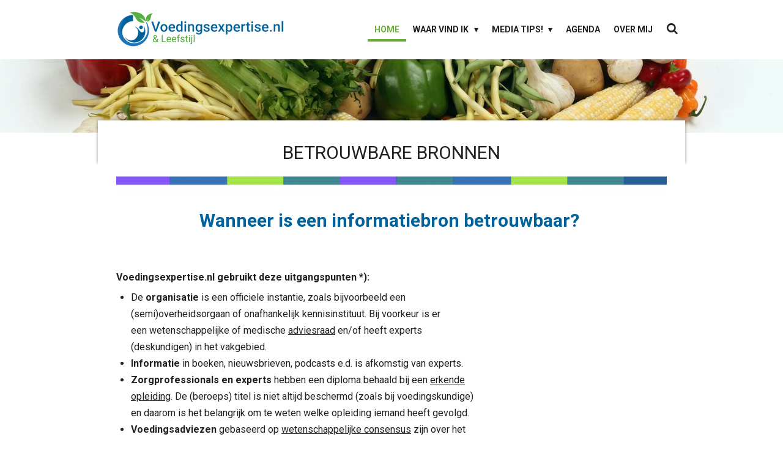

--- FILE ---
content_type: text/html; charset=UTF-8
request_url: https://www.voedingsexpertise.nl/betrouwbare-bronnen
body_size: 12051
content:
<!DOCTYPE html>
<html lang="nl">
    <head>
        <meta http-equiv="Content-Type" content="text/html; charset=utf-8">
        <meta name="viewport" content="width=device-width, initial-scale=1.0, maximum-scale=5.0">
        <meta http-equiv="X-UA-Compatible" content="IE=edge">
        <link rel="canonical" href="https://www.voedingsexpertise.nl/betrouwbare-bronnen">
        <link rel="sitemap" type="application/xml" href="https://www.voedingsexpertise.nl/sitemap.xml">
        <meta property="og:title" content="Betrouwbare bronnen | Voedingsexpertise &amp; Leefstijl">
        <meta property="og:url" content="https://www.voedingsexpertise.nl/betrouwbare-bronnen">
        <base href="https://www.voedingsexpertise.nl/">
        <meta name="description" property="og:description" content="Hier vind je de criteria voor betrouwbare bronnen van informatie.">
                <script nonce="1d6dc9c2399994010e70da2c4b72a575">
            
            window.JOUWWEB = window.JOUWWEB || {};
            window.JOUWWEB.application = window.JOUWWEB.application || {};
            window.JOUWWEB.application = {"backends":[{"domain":"jouwweb.nl","freeDomain":"jouwweb.site"},{"domain":"webador.com","freeDomain":"webadorsite.com"},{"domain":"webador.de","freeDomain":"webadorsite.com"},{"domain":"webador.fr","freeDomain":"webadorsite.com"},{"domain":"webador.es","freeDomain":"webadorsite.com"},{"domain":"webador.it","freeDomain":"webadorsite.com"},{"domain":"jouwweb.be","freeDomain":"jouwweb.site"},{"domain":"webador.ie","freeDomain":"webadorsite.com"},{"domain":"webador.co.uk","freeDomain":"webadorsite.com"},{"domain":"webador.at","freeDomain":"webadorsite.com"},{"domain":"webador.be","freeDomain":"webadorsite.com"},{"domain":"webador.ch","freeDomain":"webadorsite.com"},{"domain":"webador.ch","freeDomain":"webadorsite.com"},{"domain":"webador.mx","freeDomain":"webadorsite.com"},{"domain":"webador.com","freeDomain":"webadorsite.com"},{"domain":"webador.dk","freeDomain":"webadorsite.com"},{"domain":"webador.se","freeDomain":"webadorsite.com"},{"domain":"webador.no","freeDomain":"webadorsite.com"},{"domain":"webador.fi","freeDomain":"webadorsite.com"},{"domain":"webador.ca","freeDomain":"webadorsite.com"},{"domain":"webador.ca","freeDomain":"webadorsite.com"},{"domain":"webador.pl","freeDomain":"webadorsite.com"},{"domain":"webador.com.au","freeDomain":"webadorsite.com"},{"domain":"webador.nz","freeDomain":"webadorsite.com"}],"editorLocale":"nl-NL","editorTimezone":"Europe\/Amsterdam","editorLanguage":"nl","analytics4TrackingId":"G-E6PZPGE4QM","analyticsDimensions":[],"backendDomain":"www.jouwweb.nl","backendShortDomain":"jouwweb.nl","backendKey":"jouwweb-nl","freeWebsiteDomain":"jouwweb.site","noSsl":false,"build":{"reference":"dabeacf"},"linkHostnames":["www.jouwweb.nl","www.webador.com","www.webador.de","www.webador.fr","www.webador.es","www.webador.it","www.jouwweb.be","www.webador.ie","www.webador.co.uk","www.webador.at","www.webador.be","www.webador.ch","fr.webador.ch","www.webador.mx","es.webador.com","www.webador.dk","www.webador.se","www.webador.no","www.webador.fi","www.webador.ca","fr.webador.ca","www.webador.pl","www.webador.com.au","www.webador.nz"],"assetsUrl":"https:\/\/assets.jwwb.nl","loginUrl":"https:\/\/www.jouwweb.nl\/inloggen","publishUrl":"https:\/\/www.jouwweb.nl\/v2\/website\/1264510\/publish-proxy","adminUserOrIp":false,"pricing":{"plans":{"lite":{"amount":"700","currency":"EUR"},"pro":{"amount":"1200","currency":"EUR"},"business":{"amount":"2400","currency":"EUR"}},"yearlyDiscount":{"price":{"amount":"0","currency":"EUR"},"ratio":0,"percent":"0%","discountPrice":{"amount":"0","currency":"EUR"},"termPricePerMonth":{"amount":"0","currency":"EUR"},"termPricePerYear":{"amount":"0","currency":"EUR"}}},"hcUrl":{"add-product-variants":"https:\/\/help.jouwweb.nl\/hc\/nl\/articles\/28594307773201","basic-vs-advanced-shipping":"https:\/\/help.jouwweb.nl\/hc\/nl\/articles\/28594268794257","html-in-head":"https:\/\/help.jouwweb.nl\/hc\/nl\/articles\/28594336422545","link-domain-name":"https:\/\/help.jouwweb.nl\/hc\/nl\/articles\/28594325307409","optimize-for-mobile":"https:\/\/help.jouwweb.nl\/hc\/nl\/articles\/28594312927121","seo":"https:\/\/help.jouwweb.nl\/hc\/nl\/sections\/28507243966737","transfer-domain-name":"https:\/\/help.jouwweb.nl\/hc\/nl\/articles\/28594325232657","website-not-secure":"https:\/\/help.jouwweb.nl\/hc\/nl\/articles\/28594252935825"}};
            window.JOUWWEB.brand = {"type":"jouwweb","name":"JouwWeb","domain":"JouwWeb.nl","supportEmail":"support@jouwweb.nl"};
                    
                window.JOUWWEB = window.JOUWWEB || {};
                window.JOUWWEB.websiteRendering = {"locale":"nl-NL","timezone":"Europe\/Amsterdam","routes":{"api\/upload\/product-field":"\/_api\/upload\/product-field","checkout\/cart":"\/winkelwagen","payment":"\/bestelling-afronden\/:publicOrderId","payment\/forward":"\/bestelling-afronden\/:publicOrderId\/forward","public-order":"\/bestelling\/:publicOrderId","checkout\/authorize":"\/winkelwagen\/authorize\/:gateway","wishlist":"\/verlanglijst"}};
                                                    window.JOUWWEB.website = {"id":1264510,"locale":"nl-NL","enabled":true,"title":"Voedingsexpertise en Leefstijl","hasTitle":true,"roleOfLoggedInUser":null,"ownerLocale":"nl-NL","plan":"pro","freeWebsiteDomain":"jouwweb.site","backendKey":"jouwweb-nl","currency":"EUR","defaultLocale":"nl-NL","url":"https:\/\/www.voedingsexpertise.nl\/","homepageSegmentId":5060156,"category":"website","isOffline":false,"isPublished":true,"locales":["nl-NL"],"allowed":{"ads":false,"credits":true,"externalLinks":true,"slideshow":true,"customDefaultSlideshow":true,"hostedAlbums":true,"moderators":true,"mailboxQuota":1,"statisticsVisitors":true,"statisticsDetailed":true,"statisticsMonths":1,"favicon":true,"password":true,"freeDomains":0,"freeMailAccounts":1,"canUseLanguages":false,"fileUpload":true,"legacyFontSize":false,"webshop":true,"products":10,"imageText":false,"search":true,"audioUpload":true,"videoUpload":0,"allowDangerousForms":false,"allowHtmlCode":true,"mobileBar":true,"sidebar":false,"poll":false,"allowCustomForms":true,"allowBusinessListing":true,"allowCustomAnalytics":true,"allowAccountingLink":true,"digitalProducts":false,"sitemapElement":false},"mobileBar":{"enabled":true,"theme":"accent","email":{"active":true,"value":"info@voedingsexpertise.nl"},"location":{"active":false},"phone":{"active":false},"whatsapp":{"active":false},"social":{"active":false,"network":"facebook"}},"webshop":{"enabled":false,"currency":"EUR","taxEnabled":true,"taxInclusive":true,"vatDisclaimerVisible":false,"orderNotice":"<p>Indien je speciale wensen hebt kun je deze doorgeven via het Opmerkingen-veld in de laatste stap.<\/p>","orderConfirmation":null,"freeShipping":false,"freeShippingAmount":"0.00","shippingDisclaimerVisible":false,"pickupAllowed":false,"couponAllowed":false,"detailsPageAvailable":true,"socialMediaVisible":true,"termsPage":8676148,"termsPageUrl":"\/voetnoot\/publicatie-voorwaarden","extraTerms":"<p>Ik ga akkoord met de Publicatie voorwaarden<\/p>","pricingVisible":true,"orderButtonVisible":true,"shippingAdvanced":false,"shippingAdvancedBackEnd":false,"soldOutVisible":false,"backInStockNotificationEnabled":false,"canAddProducts":true,"nextOrderNumber":1,"allowedServicePoints":[],"sendcloudConfigured":false,"sendcloudFallbackPublicKey":"a3d50033a59b4a598f1d7ce7e72aafdf","taxExemptionAllowed":false,"invoiceComment":null,"emptyCartVisible":false,"minimumOrderPrice":null,"productNumbersEnabled":false,"wishlistEnabled":false,"hideTaxOnCart":false},"isTreatedAsWebshop":false};                            window.JOUWWEB.cart = {"products":[],"coupon":null,"shippingCountryCode":null,"shippingChoice":null,"breakdown":[]};                            window.JOUWWEB.scripts = ["website-rendering\/slideshow"];                        window.parent.JOUWWEB.colorPalette = window.JOUWWEB.colorPalette;
        </script>
                <title>Betrouwbare bronnen | Voedingsexpertise &amp; Leefstijl</title>
                                            <link href="https://primary.jwwb.nl/public/m/e/v/temp-bbftxvdwzwccsrkmjgat/touch-icon-iphone.png?bust=1639820587" rel="apple-touch-icon" sizes="60x60">                                                <link href="https://primary.jwwb.nl/public/m/e/v/temp-bbftxvdwzwccsrkmjgat/touch-icon-ipad.png?bust=1639820587" rel="apple-touch-icon" sizes="76x76">                                                <link href="https://primary.jwwb.nl/public/m/e/v/temp-bbftxvdwzwccsrkmjgat/touch-icon-iphone-retina.png?bust=1639820587" rel="apple-touch-icon" sizes="120x120">                                                <link href="https://primary.jwwb.nl/public/m/e/v/temp-bbftxvdwzwccsrkmjgat/touch-icon-ipad-retina.png?bust=1639820587" rel="apple-touch-icon" sizes="152x152">                                                <link href="https://primary.jwwb.nl/public/m/e/v/temp-bbftxvdwzwccsrkmjgat/favicon.png?bust=1639820587" rel="shortcut icon">                                                <link href="https://primary.jwwb.nl/public/m/e/v/temp-bbftxvdwzwccsrkmjgat/favicon.png?bust=1639820587" rel="icon">                                        <meta property="og:image" content="https&#x3A;&#x2F;&#x2F;primary.jwwb.nl&#x2F;public&#x2F;m&#x2F;e&#x2F;v&#x2F;temp-bbftxvdwzwccsrkmjgat&#x2F;jnhfn7&#x2F;schermafbeelding2022-01-24om163918.png&#x3F;enable-io&#x3D;true&amp;enable&#x3D;upscale&amp;fit&#x3D;bounds&amp;width&#x3D;1200">
                    <meta property="og:image" content="https&#x3A;&#x2F;&#x2F;primary.jwwb.nl&#x2F;public&#x2F;m&#x2F;e&#x2F;v&#x2F;temp-bbftxvdwzwccsrkmjgat&#x2F;fdp9yo&#x2F;VElogoblauwdef-1.png">
                    <meta property="og:image" content="https&#x3A;&#x2F;&#x2F;primary.jwwb.nl&#x2F;public&#x2F;m&#x2F;e&#x2F;v&#x2F;temp-bbftxvdwzwccsrkmjgat&#x2F;4hhiv6&#x2F;hartvangroenten.png&#x3F;enable-io&#x3D;true&amp;enable&#x3D;upscale&amp;fit&#x3D;bounds&amp;width&#x3D;1200">
                    <meta property="og:image" content="https&#x3A;&#x2F;&#x2F;primary.jwwb.nl&#x2F;public&#x2F;m&#x2F;e&#x2F;v&#x2F;temp-bbftxvdwzwccsrkmjgat&#x2F;jnhfn7&#x2F;schermafbeelding2022-01-24om163918.png&#x3F;enable-io&#x3D;true&amp;enable&#x3D;upscale&amp;fit&#x3D;bounds&amp;width&#x3D;1200">
                                    <meta name="twitter:card" content="summary_large_image">
                        <meta property="twitter:image" content="https&#x3A;&#x2F;&#x2F;primary.jwwb.nl&#x2F;public&#x2F;m&#x2F;e&#x2F;v&#x2F;temp-bbftxvdwzwccsrkmjgat&#x2F;jnhfn7&#x2F;schermafbeelding2022-01-24om163918.png&#x3F;enable-io&#x3D;true&amp;enable&#x3D;upscale&amp;fit&#x3D;bounds&amp;width&#x3D;1200">
                                                    <script src="https://www.google.com/recaptcha/enterprise.js?hl=nl&amp;render=explicit" nonce="1d6dc9c2399994010e70da2c4b72a575" data-turbo-track="reload"></script>
<script src="https://plausible.io/js/script.manual.js" nonce="1d6dc9c2399994010e70da2c4b72a575" data-turbo-track="reload" defer data-domain="shard10.jouwweb.nl"></script>
<link rel="stylesheet" type="text/css" href="https://gfonts.jwwb.nl/css?display=fallback&amp;family=Roboto%3A400%2C700%2C400italic%2C700italic" nonce="1d6dc9c2399994010e70da2c4b72a575" data-turbo-track="dynamic">
<script src="https://assets.jwwb.nl/assets/build/website-rendering/nl-NL.js?bust=af8dcdef13a1895089e9" nonce="1d6dc9c2399994010e70da2c4b72a575" data-turbo-track="reload" defer></script>
<script src="https://assets.jwwb.nl/assets/website-rendering/runtime.cee983c75391f900fb05.js?bust=4ce5de21b577bc4120dd" nonce="1d6dc9c2399994010e70da2c4b72a575" data-turbo-track="reload" defer></script>
<script src="https://assets.jwwb.nl/assets/website-rendering/812.881ee67943804724d5af.js?bust=78ab7ad7d6392c42d317" nonce="1d6dc9c2399994010e70da2c4b72a575" data-turbo-track="reload" defer></script>
<script src="https://assets.jwwb.nl/assets/website-rendering/main.5cc2a9179e0462270809.js?bust=47fa63093185ee0400ae" nonce="1d6dc9c2399994010e70da2c4b72a575" data-turbo-track="reload" defer></script>
<link rel="preload" href="https://assets.jwwb.nl/assets/website-rendering/styles.c611799110a447e67981.css?bust=226f06dc4f39cd5a64cc" as="style">
<link rel="preload" href="https://assets.jwwb.nl/assets/website-rendering/fonts/icons-website-rendering/font/website-rendering.woff2?bust=bd2797014f9452dadc8e" as="font" crossorigin>
<link rel="preconnect" href="https://gfonts.jwwb.nl">
<link rel="stylesheet" type="text/css" href="https://assets.jwwb.nl/assets/website-rendering/styles.c611799110a447e67981.css?bust=226f06dc4f39cd5a64cc" nonce="1d6dc9c2399994010e70da2c4b72a575" data-turbo-track="dynamic">
<link rel="preconnect" href="https://assets.jwwb.nl">
<link rel="stylesheet" type="text/css" href="https://primary.jwwb.nl/public/m/e/v/temp-bbftxvdwzwccsrkmjgat/style.css?bust=1768824874" nonce="1d6dc9c2399994010e70da2c4b72a575" data-turbo-track="dynamic">    </head>
    <body
        id="top"
        class="jw-is-slideshow jw-header-is-image jw-is-segment-page jw-is-frontend jw-is-no-sidebar jw-is-no-messagebar jw-is-no-touch-device jw-is-no-mobile"
                                    data-jouwweb-page="9555225"
                                                data-jouwweb-segment-id="9555225"
                                                data-jouwweb-segment-type="page"
                                                data-template-threshold="960"
                                                data-template-name="professional"
                            itemscope
        itemtype="https://schema.org/WebPage"
    >
                                    <meta itemprop="url" content="https://www.voedingsexpertise.nl/betrouwbare-bronnen">
        <a href="#main-content" class="jw-skip-link">
            Ga direct naar de hoofdinhoud        </a>
        <div class="jw-background"></div>
        <div class="jw-body">
            <div class="jw-mobile-menu jw-mobile-is-logo js-mobile-menu">
            <button
            type="button"
            class="jw-mobile-menu__button jw-mobile-search-button"
            aria-label="Zoek binnen website"
        >
            <span class="jw-icon-search"></span>
        </button>
        <div class="jw-mobile-header jw-mobile-header--image">
        <a            class="jw-mobile-header-content"
                            href="/"
                        >
                            <img class="jw-mobile-logo jw-mobile-logo--landscape" src="https://primary.jwwb.nl/public/m/e/v/temp-bbftxvdwzwccsrkmjgat/921ghr/velogoblauwdef-7.png?enable-io=true&amp;enable=upscale&amp;height=70" srcset="https://primary.jwwb.nl/public/m/e/v/temp-bbftxvdwzwccsrkmjgat/921ghr/velogoblauwdef-7.png?enable-io=true&amp;enable=upscale&amp;height=70 1x, https://primary.jwwb.nl/public/m/e/v/temp-bbftxvdwzwccsrkmjgat/921ghr/velogoblauwdef-7.png?enable-io=true&amp;enable=upscale&amp;height=140&amp;quality=70 2x" alt="Voedingsexpertise en Leefstijl" title="Voedingsexpertise en Leefstijl">                                </a>
    </div>

    
            <button
            type="button"
            class="jw-mobile-menu__button jw-mobile-toggle"
            aria-label="Open / sluit menu"
        >
            <span class="jw-icon-burger"></span>
        </button>
    </div>
    <div class="jw-mobile-menu-search jw-mobile-menu-search--hidden">
        <form
            action="/zoeken"
            method="get"
            class="jw-mobile-menu-search__box"
        >
            <input
                type="text"
                name="q"
                value=""
                placeholder="Zoeken..."
                class="jw-mobile-menu-search__input"
                aria-label="Zoeken"
            >
            <button type="submit" class="jw-btn jw-btn--style-flat jw-mobile-menu-search__button" aria-label="Zoeken">
                <span class="website-rendering-icon-search" aria-hidden="true"></span>
            </button>
            <button type="button" class="jw-btn jw-btn--style-flat jw-mobile-menu-search__button js-cancel-search" aria-label="Zoekopdracht annuleren">
                <span class="website-rendering-icon-cancel" aria-hidden="true"></span>
            </button>
        </form>
    </div>
            <header class="topbar js-fixed-header-container">
    <div class="inner clear js-topbar-content-container">
        <div class="header">
            <div class="jw-header-logo">
            <div
    id="jw-header-image-container"
    class="jw-header jw-header-image jw-header-image-toggle"
    style="flex-basis: 284px; max-width: 284px; flex-shrink: 1;"
>
            <a href="/">
        <img id="jw-header-image" data-image-id="55209372" srcset="https://primary.jwwb.nl/public/m/e/v/temp-bbftxvdwzwccsrkmjgat/921ghr/velogoblauwdef-7.png?enable-io=true&amp;width=284 284w, https://primary.jwwb.nl/public/m/e/v/temp-bbftxvdwzwccsrkmjgat/921ghr/velogoblauwdef-7.png?enable-io=true&amp;width=568 568w" class="jw-header-image" title="Voedingsexpertise en Leefstijl" style="" sizes="284px" width="284" height="65" intrinsicsize="284.00 x 65.00" alt="Voedingsexpertise en Leefstijl">                </a>
    </div>
        <div
    class="jw-header jw-header-title-container jw-header-text jw-header-text-toggle"
    data-stylable="true"
>
    <a        id="jw-header-title"
        class="jw-header-title"
                    href="/"
            >
        <span style="font-size: 100%; color: #046098;">Voedingsexpertise.nl</span>    </a>
</div>
</div>
        </div>
        <nav class="jw-menu-copy">
            <ul
    id="jw-menu"
    class="jw-menu jw-menu-horizontal"
            >
            <li
    class="jw-menu-item jw-menu-is-active"
>
        <a        class="jw-menu-link js-active-menu-item"
        href="/"                                            data-page-link-id="5060156"
                            >
                <span class="">
            Home        </span>
            </a>
                </li>
            <li
    class="jw-menu-item jw-menu-has-submenu"
>
        <a        class="jw-menu-link"
        href="/waar-vind-ik"                                            data-page-link-id="9055117"
                            >
                <span class="">
            WAAR VIND IK        </span>
                    <span class="jw-arrow jw-arrow-toplevel"></span>
            </a>
                    <ul
            class="jw-submenu"
                    >
                            <li
    class="jw-menu-item"
>
        <a        class="jw-menu-link"
        href="/waar-vind-ik/overheidsbeleid-advies"                                            data-page-link-id="10976780"
                            >
                <span class="">
            Overheidsbeleid &amp; Advies        </span>
            </a>
                </li>
                            <li
    class="jw-menu-item"
>
        <a        class="jw-menu-link"
        href="/waar-vind-ik/zorgprofessionals"                                            data-page-link-id="9676824"
                            >
                <span class="">
            Zorgprofessionals        </span>
            </a>
                </li>
                            <li
    class="jw-menu-item"
>
        <a        class="jw-menu-link"
        href="/waar-vind-ik/beroepsorganisaties"                                            data-page-link-id="9459388"
                            >
                <span class="">
            Beroepsorganisaties        </span>
            </a>
                </li>
                            <li
    class="jw-menu-item"
>
        <a        class="jw-menu-link"
        href="/waar-vind-ik/voorlichting-advies"                                            data-page-link-id="9178287"
                            >
                <span class="">
            Voorlichting &amp; Advies        </span>
            </a>
                </li>
                            <li
    class="jw-menu-item"
>
        <a        class="jw-menu-link"
        href="/waar-vind-ik/productorganisaties"                                            data-page-link-id="11376820"
                            >
                <span class="">
            Productorganisaties        </span>
            </a>
                </li>
                            <li
    class="jw-menu-item"
>
        <a        class="jw-menu-link"
        href="/waar-vind-ik/scholingen"                                            data-page-link-id="8834061"
                            >
                <span class="">
            Scholingen        </span>
            </a>
                </li>
                            <li
    class="jw-menu-item"
>
        <a        class="jw-menu-link"
        href="/waar-vind-ik/bedrijfsinformatie"                                            data-page-link-id="12248611"
                            >
                <span class="">
            Bedrijfsinformatie        </span>
            </a>
                </li>
                    </ul>
        </li>
            <li
    class="jw-menu-item jw-menu-has-submenu"
>
        <a        class="jw-menu-link"
        href="/media-tips"                                            data-page-link-id="9177420"
                            >
                <span class="">
            Media TIPS!        </span>
                    <span class="jw-arrow jw-arrow-toplevel"></span>
            </a>
                    <ul
            class="jw-submenu"
                    >
                            <li
    class="jw-menu-item"
>
        <a        class="jw-menu-link"
        href="/media-tips/boeken"                                            data-page-link-id="8885976"
                            >
                <span class="">
            Boeken        </span>
            </a>
                </li>
                            <li
    class="jw-menu-item"
>
        <a        class="jw-menu-link"
        href="/media-tips/podcasts"                                            data-page-link-id="8619556"
                            >
                <span class="">
            Podcasts        </span>
            </a>
                </li>
                            <li
    class="jw-menu-item"
>
        <a        class="jw-menu-link"
        href="/media-tips/vakbladen"                                            data-page-link-id="8834228"
                            >
                <span class="">
            Vakbladen        </span>
            </a>
                </li>
                            <li
    class="jw-menu-item"
>
        <a        class="jw-menu-link"
        href="/media-tips/nieuwsbrieven"                                            data-page-link-id="10922011"
                            >
                <span class="">
            Nieuwsbrieven        </span>
            </a>
                </li>
                            <li
    class="jw-menu-item"
>
        <a        class="jw-menu-link"
        href="/media-tips/downloads"                                            data-page-link-id="8863578"
                            >
                <span class="">
            Downloads        </span>
            </a>
                </li>
                    </ul>
        </li>
            <li
    class="jw-menu-item"
>
        <a        class="jw-menu-link"
        href="/agenda"                                            data-page-link-id="13403991"
                            >
                <span class="">
            Agenda        </span>
            </a>
                </li>
            <li
    class="jw-menu-item"
>
        <a        class="jw-menu-link"
        href="/over-mij"                                            data-page-link-id="9209269"
                            >
                <span class="">
            Over mij        </span>
            </a>
                </li>
            <li
    class="jw-menu-item jw-menu-search-item"
>
        <button        class="jw-menu-link jw-menu-link--icon jw-text-button"
                                                                    title="Zoeken"
            >
                                <span class="website-rendering-icon-search"></span>
                            <span class="hidden-desktop-horizontal-menu">
            Zoeken        </span>
            </button>
                
            <div class="jw-popover-container jw-popover-container--inline is-hidden">
                <div class="jw-popover-backdrop"></div>
                <div class="jw-popover">
                    <div class="jw-popover__arrow"></div>
                    <div class="jw-popover__content jw-section-white">
                        <form  class="jw-search" action="/zoeken" method="get">
                            
                            <input class="jw-search__input" type="text" name="q" value="" placeholder="Zoeken..." aria-label="Zoeken" >
                            <button class="jw-search__submit" type="submit" aria-label="Zoeken">
                                <span class="website-rendering-icon-search" aria-hidden="true"></span>
                            </button>
                        </form>
                    </div>
                </div>
            </div>
                        </li>
    
    </ul>

    <script nonce="1d6dc9c2399994010e70da2c4b72a575" id="jw-mobile-menu-template" type="text/template">
        <ul id="jw-menu" class="jw-menu jw-menu-horizontal jw-menu-spacing--mobile-bar">
                            <li
    class="jw-menu-item jw-menu-is-active"
>
        <a        class="jw-menu-link js-active-menu-item"
        href="/"                                            data-page-link-id="5060156"
                            >
                <span class="">
            Home        </span>
            </a>
                </li>
                            <li
    class="jw-menu-item jw-menu-has-submenu"
>
        <a        class="jw-menu-link"
        href="/waar-vind-ik"                                            data-page-link-id="9055117"
                            >
                <span class="">
            WAAR VIND IK        </span>
                    <span class="jw-arrow jw-arrow-toplevel"></span>
            </a>
                    <ul
            class="jw-submenu"
                    >
                            <li
    class="jw-menu-item"
>
        <a        class="jw-menu-link"
        href="/waar-vind-ik/overheidsbeleid-advies"                                            data-page-link-id="10976780"
                            >
                <span class="">
            Overheidsbeleid &amp; Advies        </span>
            </a>
                </li>
                            <li
    class="jw-menu-item"
>
        <a        class="jw-menu-link"
        href="/waar-vind-ik/zorgprofessionals"                                            data-page-link-id="9676824"
                            >
                <span class="">
            Zorgprofessionals        </span>
            </a>
                </li>
                            <li
    class="jw-menu-item"
>
        <a        class="jw-menu-link"
        href="/waar-vind-ik/beroepsorganisaties"                                            data-page-link-id="9459388"
                            >
                <span class="">
            Beroepsorganisaties        </span>
            </a>
                </li>
                            <li
    class="jw-menu-item"
>
        <a        class="jw-menu-link"
        href="/waar-vind-ik/voorlichting-advies"                                            data-page-link-id="9178287"
                            >
                <span class="">
            Voorlichting &amp; Advies        </span>
            </a>
                </li>
                            <li
    class="jw-menu-item"
>
        <a        class="jw-menu-link"
        href="/waar-vind-ik/productorganisaties"                                            data-page-link-id="11376820"
                            >
                <span class="">
            Productorganisaties        </span>
            </a>
                </li>
                            <li
    class="jw-menu-item"
>
        <a        class="jw-menu-link"
        href="/waar-vind-ik/scholingen"                                            data-page-link-id="8834061"
                            >
                <span class="">
            Scholingen        </span>
            </a>
                </li>
                            <li
    class="jw-menu-item"
>
        <a        class="jw-menu-link"
        href="/waar-vind-ik/bedrijfsinformatie"                                            data-page-link-id="12248611"
                            >
                <span class="">
            Bedrijfsinformatie        </span>
            </a>
                </li>
                    </ul>
        </li>
                            <li
    class="jw-menu-item jw-menu-has-submenu"
>
        <a        class="jw-menu-link"
        href="/media-tips"                                            data-page-link-id="9177420"
                            >
                <span class="">
            Media TIPS!        </span>
                    <span class="jw-arrow jw-arrow-toplevel"></span>
            </a>
                    <ul
            class="jw-submenu"
                    >
                            <li
    class="jw-menu-item"
>
        <a        class="jw-menu-link"
        href="/media-tips/boeken"                                            data-page-link-id="8885976"
                            >
                <span class="">
            Boeken        </span>
            </a>
                </li>
                            <li
    class="jw-menu-item"
>
        <a        class="jw-menu-link"
        href="/media-tips/podcasts"                                            data-page-link-id="8619556"
                            >
                <span class="">
            Podcasts        </span>
            </a>
                </li>
                            <li
    class="jw-menu-item"
>
        <a        class="jw-menu-link"
        href="/media-tips/vakbladen"                                            data-page-link-id="8834228"
                            >
                <span class="">
            Vakbladen        </span>
            </a>
                </li>
                            <li
    class="jw-menu-item"
>
        <a        class="jw-menu-link"
        href="/media-tips/nieuwsbrieven"                                            data-page-link-id="10922011"
                            >
                <span class="">
            Nieuwsbrieven        </span>
            </a>
                </li>
                            <li
    class="jw-menu-item"
>
        <a        class="jw-menu-link"
        href="/media-tips/downloads"                                            data-page-link-id="8863578"
                            >
                <span class="">
            Downloads        </span>
            </a>
                </li>
                    </ul>
        </li>
                            <li
    class="jw-menu-item"
>
        <a        class="jw-menu-link"
        href="/agenda"                                            data-page-link-id="13403991"
                            >
                <span class="">
            Agenda        </span>
            </a>
                </li>
                            <li
    class="jw-menu-item"
>
        <a        class="jw-menu-link"
        href="/over-mij"                                            data-page-link-id="9209269"
                            >
                <span class="">
            Over mij        </span>
            </a>
                </li>
            
                    </ul>
    </script>
        </nav>
    </div>
</header>
<div class="wrapper">
    <div class="spacer"></div>
    <div
    id="jw-slideshow"
    class="jw-slideshow jw-slideshow-toggle banner-sm"
    data-pause="7000"
    data-autoplay="0"
    data-transition="horizontal"
    data-ratio="0.1"
>
                    <div class="bx-wrapper"><div class="bx-viewport">
        <ul>
                    <li class="jw-slideshow-slide">
    <div data-key="0" data-text="" data-subtext="" data-buttontext="" data-buttontarget="_self" data-backdrop="0" data-layout="no-text" style="background-position: 90% 30%; background-image: url(&#039;https://primary.jwwb.nl/unsplash/5aJVJvJ9rG8.jpg?enable-io=true&amp;enable=upscale&amp;crop=1920%2C192%2Cx0%2Cy326%2Csafe&#039;);" data-background-position-x="0.9" data-background-position-y="0.3" class="jw-slideshow-slide-content jw-slideshow-slide-content--display-cover jw-slideshow-slide-content--no-backdrop ">                                    <div class="jw-slideshow-slide-content-height-enforcer-wrapper">
                <div
                    class="jw-slideshow-slide-content-height-enforcer"
                    style="padding-bottom: 10%;"
                >
                </div>
            </div>
                <div class="bx-caption-wrapper jw-slideshow-slide-align-center">
            <div class="bx-caption">
                <div class="jw-slideshow-title"></div>
                                            </div>
        </div>
    </div>
</li>

            </ul>
            </div></div>
        <div class="jw-slideshow__scroll-arrow">
        <i class="website-rendering-icon-down-open-big"></i>
    </div>
    <style>
                @media screen and (min-width: 1200px) {
            .jw-slideshow-slide-content-height-enforcer-wrapper {
                max-height: 120px !important;
            }
        }
            </style>
</div>

    <script nonce="1d6dc9c2399994010e70da2c4b72a575">
        window.JOUWWEB.templateConfig = {
            header: {
                selector: '.topbar',
                mobileSelector: '.jw-mobile-menu',
                updatePusher: function (headerHeight, state) {
                    $('.jw-menu-clone').css('top', headerHeight);

                    // Logo height change implies header height change, so we update
                    // the styles dependent on logo height in the same callback as the header height.
                    var headerLogoHeight = document.querySelector('.jw-header-logo').offsetHeight;
                    document.documentElement.style.setProperty('--header-logo-height', headerLogoHeight + 'px');
                },
            },
        };
    </script>
</div>
<div class="main-content">
    
<main id="main-content" class="block-content">
    <div data-section-name="content" class="jw-section jw-section-content jw-responsive">
        <div
    id="jw-element-160292233"
    data-jw-element-id="160292233"
        class="jw-tree-node jw-element jw-strip-root jw-tree-container jw-responsive jw-node-is-first-child jw-node-is-last-child"
>
    <div
    id="jw-element-344997981"
    data-jw-element-id="344997981"
        class="jw-tree-node jw-element jw-strip jw-tree-container jw-responsive jw-strip--default jw-strip--style-color jw-strip--color-default jw-strip--padding-both jw-node-is-first-child jw-strip--primary jw-node-is-last-child"
>
    <div class="jw-strip__content-container"><div class="jw-strip__content jw-responsive">
                    <div
    id="jw-element-160292441"
    data-jw-element-id="160292441"
        class="jw-tree-node jw-element jw-image-text jw-node-is-first-child"
>
    <div class="jw-element-imagetext-text">
            <h2 class="jw-heading-100" style="text-align: center;">BETROUWBARE BRONNEN</h2>    </div>
</div><div
    id="jw-element-160292402"
    data-jw-element-id="160292402"
        class="jw-tree-node jw-element jw-image"
>
    <div
    class="jw-intent jw-element-image jw-element-content jw-element-image-is-left jw-element-image--full-width-to-640"
            style="width: 1612px;"
    >
            
        
                <picture
            class="jw-element-image__image-wrapper jw-image-is-square jw-intrinsic"
            style="padding-top: 3.9693%;"
        >
                                            <img class="jw-element-image__image jw-intrinsic__item" style="--jw-element-image--pan-x: 0.5; --jw-element-image--pan-y: 0.5;" alt="" src="https://primary.jwwb.nl/public/m/e/v/temp-bbftxvdwzwccsrkmjgat/schermafbeelding2022-01-24om163918.png" srcset="https://primary.jwwb.nl/public/m/e/v/temp-bbftxvdwzwccsrkmjgat/jnhfn7/schermafbeelding2022-01-24om163918.png?enable-io=true&amp;width=96 96w, https://primary.jwwb.nl/public/m/e/v/temp-bbftxvdwzwccsrkmjgat/jnhfn7/schermafbeelding2022-01-24om163918.png?enable-io=true&amp;width=147 147w, https://primary.jwwb.nl/public/m/e/v/temp-bbftxvdwzwccsrkmjgat/jnhfn7/schermafbeelding2022-01-24om163918.png?enable-io=true&amp;width=226 226w, https://primary.jwwb.nl/public/m/e/v/temp-bbftxvdwzwccsrkmjgat/jnhfn7/schermafbeelding2022-01-24om163918.png?enable-io=true&amp;width=347 347w, https://primary.jwwb.nl/public/m/e/v/temp-bbftxvdwzwccsrkmjgat/jnhfn7/schermafbeelding2022-01-24om163918.png?enable-io=true&amp;width=532 532w, https://primary.jwwb.nl/public/m/e/v/temp-bbftxvdwzwccsrkmjgat/jnhfn7/schermafbeelding2022-01-24om163918.png?enable-io=true&amp;width=816 816w, https://primary.jwwb.nl/public/m/e/v/temp-bbftxvdwzwccsrkmjgat/jnhfn7/schermafbeelding2022-01-24om163918.png?enable-io=true&amp;width=1252 1252w, https://primary.jwwb.nl/public/m/e/v/temp-bbftxvdwzwccsrkmjgat/jnhfn7/schermafbeelding2022-01-24om163918.png?enable-io=true&amp;width=1920 1920w" sizes="auto, min(100vw, 1200px), 100vw" loading="lazy" width="781" height="31">                    </picture>

            </div>
</div><div
    id="jw-element-162896910"
    data-jw-element-id="162896910"
        class="jw-tree-node jw-element jw-image-text"
>
    <div class="jw-element-imagetext-text">
            <h2 class="jw-heading-100" style="text-align: center;"><span style="color: #00629c;"><strong>Wanneer is een informatiebron betrouwbaar?&nbsp;</strong></span></h2>    </div>
</div><div
    id="jw-element-162842090"
    data-jw-element-id="162842090"
        class="jw-tree-node jw-element jw-columns jw-tree-container jw-responsive jw-tree-horizontal jw-columns--mode-flex"
>
    <div
    id="jw-element-162842091"
    data-jw-element-id="162842091"
            style="width: 66.81%"
        class="jw-tree-node jw-element jw-column jw-tree-container jw-responsive jw-node-is-first-child"
>
    <div
    id="jw-element-162896965"
    data-jw-element-id="162896965"
        class="jw-tree-node jw-element jw-spacer jw-node-is-first-child"
>
    <div
    class="jw-element-spacer-container "
    style="height: 30px"
>
    </div>
</div><div
    id="jw-element-161930769"
    data-jw-element-id="161930769"
        class="jw-tree-node jw-element jw-image-text jw-node-is-last-child"
>
    <div class="jw-element-imagetext-text">
            <p><strong>Voedingsexpertise.nl gebruikt deze uitgangspunten *):</strong></p>
<ul>
<li>
<p>De <strong>organisatie</strong> is een officiele instantie<span style="text-decoration: underline;">,</span> zoals bijvoorbeeld een (semi)overheidsorgaan of onafhankelijk kennisinstituut. Bij voorkeur is er een&nbsp;wetenschappelijke of medische <span style="text-decoration: underline;">adviesraad</span>&nbsp;en/of heeft experts (deskundigen) in het vakgebied.</p>
</li>
<li><strong>Informatie</strong> in boeken, nieuwsbrieven, podcasts e.d. is afkomstig van experts.</li>
<li><strong>Zorgprofessionals en experts</strong> hebben een <span>diploma</span> behaald bij een <span style="text-decoration: underline;">erkende opleiding</span>. De (beroeps) titel is niet altijd beschermd (zoals bij voedingskundige) en daarom is het belangrijk om te weten welke opleiding iemand heeft gevolgd.</li>
<li><strong>Voedingsadviezen</strong> gebaseerd op <span style="text-decoration: underline;">wetenschappelijke consensus</span> zijn over het algemeen het meest betrouwbaar. Als er (nog) geen wetenschappelijke consensus is over het onderwerp, moet dat duidelijk zijn zodat de lezer zich daar zelf een mening over kan vormen.</li>
</ul>    </div>
</div></div><div
    id="jw-element-162842093"
    data-jw-element-id="162842093"
            style="width: 33.19%"
        class="jw-tree-node jw-element jw-column jw-tree-container jw-responsive jw-node-is-last-child"
>
    <div
    id="jw-element-162895379"
    data-jw-element-id="162895379"
        class="jw-tree-node jw-element jw-spacer jw-node-is-first-child jw-node-is-last-child"
>
    <div
    class="jw-element-spacer-container "
    style="height: 25px"
>
    </div>
</div></div></div><div
    id="jw-element-162955411"
    data-jw-element-id="162955411"
        class="jw-tree-node jw-element jw-spacer"
>
    <div
    class="jw-element-spacer-container "
    style="height: 10px"
>
    </div>
</div><div
    id="jw-element-162954650"
    data-jw-element-id="162954650"
        class="jw-tree-node jw-element jw-image-text"
>
    <div class="jw-element-imagetext-text">
            <p><em>*) Deze uitgangspunten zijn mede gebaseerd op richtlijnen van het Voedingscentrum&nbsp; <a data-jwlink-type="extern" data-jwlink-identifier="https://www.voedingscentrum.nl/nl/service/vraag-en-antwoord/gezonde-voeding-en-voedingsstoffen/hoe-herken-je-betrouwbare-informatie-over-voeding-op-internet-.aspx" data-jwlink-title="https://www.voedingscentrum.nl/nl/service/vraag-en-antwoord/gezonde-voeding-en-voedingsstoffen/hoe-herken-je-betrouwbare-informatie-over-voeding-op-internet-.aspx" target="_blank" href="https://www.voedingscentrum.nl/nl/service/vraag-en-antwoord/gezonde-voeding-en-voedingsstoffen/hoe-herken-je-betrouwbare-informatie-over-voeding-op-internet-.aspx" rel="noopener">'Hoe herken je betrouwbare informatie over voeding op internet?'</a></em></p>    </div>
</div><div
    id="jw-element-162955939"
    data-jw-element-id="162955939"
        class="jw-tree-node jw-element jw-spacer"
>
    <div
    class="jw-element-spacer-container "
    style="height: 50px"
>
    </div>
</div><div
    id="jw-element-162953426"
    data-jw-element-id="162953426"
        class="jw-tree-node jw-element jw-image"
>
    <div
    class="jw-intent jw-element-image jw-element-content jw-element-image-is-center jw-element-image--full-width-to-420"
            style="width: 362px;"
    >
            
        
                <picture
            class="jw-element-image__image-wrapper jw-image-is-square jw-intrinsic"
            style="padding-top: 22.8643%;"
        >
                                            <img class="jw-element-image__image jw-intrinsic__item" style="--jw-element-image--pan-x: 0.5; --jw-element-image--pan-y: 0.5;" alt="" src="https://primary.jwwb.nl/public/m/e/v/temp-bbftxvdwzwccsrkmjgat/VElogoblauwdef-1.png" srcset="https://primary.jwwb.nl/public/m/e/v/temp-bbftxvdwzwccsrkmjgat/fdp9yo/VElogoblauwdef-1.png?enable-io=true&amp;width=96 96w, https://primary.jwwb.nl/public/m/e/v/temp-bbftxvdwzwccsrkmjgat/fdp9yo/VElogoblauwdef-1.png?enable-io=true&amp;width=147 147w, https://primary.jwwb.nl/public/m/e/v/temp-bbftxvdwzwccsrkmjgat/fdp9yo/VElogoblauwdef-1.png?enable-io=true&amp;width=226 226w, https://primary.jwwb.nl/public/m/e/v/temp-bbftxvdwzwccsrkmjgat/fdp9yo/VElogoblauwdef-1.png?enable-io=true&amp;width=347 347w, https://primary.jwwb.nl/public/m/e/v/temp-bbftxvdwzwccsrkmjgat/fdp9yo/VElogoblauwdef-1.png?enable-io=true&amp;width=532 532w, https://primary.jwwb.nl/public/m/e/v/temp-bbftxvdwzwccsrkmjgat/fdp9yo/VElogoblauwdef-1.png?enable-io=true&amp;width=816 816w, https://primary.jwwb.nl/public/m/e/v/temp-bbftxvdwzwccsrkmjgat/fdp9yo/VElogoblauwdef-1.png?enable-io=true&amp;width=1252 1252w, https://primary.jwwb.nl/public/m/e/v/temp-bbftxvdwzwccsrkmjgat/fdp9yo/VElogoblauwdef-1.png?enable-io=true&amp;width=1920 1920w" sizes="auto, min(100vw, 362px), 100vw" loading="lazy" width="796" height="182">                    </picture>

            </div>
</div><div
    id="jw-element-161930885"
    data-jw-element-id="161930885"
        class="jw-tree-node jw-element jw-spacer"
>
    <div
    class="jw-element-spacer-container "
    style="height: 17px"
>
    </div>
</div><div
    id="jw-element-161933511"
    data-jw-element-id="161933511"
        class="jw-tree-node jw-element jw-button"
>
    <div class="jw-btn-container&#x20;jw-btn-is-center">
            <a
                                                class="jw-element-content&#x20;jw-btn&#x20;jw-btn--size-large&#x20;jw-btn--style-flat&#x20;jw-btn-is-full-width&#x20;jw-btn--roundness-square&#x20;jw-btn--icon-position-start&#x20;jw-btn--custom-color"
            style="--jw-button-custom-color&#x3A;&#x20;&#x23;68ae34&#x3B;--jw-button-custom-color-text&#x3A;&#x20;&#x23;ffffff&#x3B;--jw-button-custom-color-hover&#x3A;&#x20;&#x23;81c94c&#x3B;"
        >
                        <span class="jw-btn-caption">
                Wanneer vind jij een bron betrouwbaar? Geef hieronder je mening            </span>
        </a>
    </div>
</div><div
    id="jw-element-162954876"
    data-jw-element-id="162954876"
        class="jw-tree-node jw-element jw-columns jw-tree-container jw-responsive jw-tree-horizontal jw-columns--mode-flex"
>
    <div
    id="jw-element-162954877"
    data-jw-element-id="162954877"
            style="width: 63.31%"
        class="jw-tree-node jw-element jw-column jw-tree-container jw-responsive jw-node-is-first-child"
>
    <div
    id="jw-element-161934310"
    data-jw-element-id="161934310"
        class="jw-tree-node jw-element jw-comments jw-node-is-first-child jw-node-is-last-child"
>
    <div class="jw-comment-module" data-container-id="161934310">
            <div class="jw-comment-form-container">
            <h2>Reactie plaatsen</h2>
            <div class="jw-comment-form jw-form-container" data-parent-id="0">
    <form method="POST" name="comment">        <div class="jw-element-form-error jw-comment-error"></div>
        <div class="jw-element-form-group"><label for="name" class="jw-element-form-label">Naam *</label><div class="jw-element-form-content"><input type="text" name="name" id="name" maxlength="100" class="form-control&#x20;jw-element-form-input-text" value=""></div></div>        <div class="jw-element-form-group"><label for="email" class="jw-element-form-label">E-mailadres *</label><div class="jw-element-form-content"><input type="email" name="email" id="email" maxlength="200" class="form-control&#x20;jw-element-form-input-text" value=""></div></div>        <div class="jw-element-form-group"><label for="body" class="jw-element-form-label">Bericht *</label><div class="jw-element-form-content"><textarea name="body" id="body" maxlength="5000" class="form-control&#x20;jw-element-form-input-text"></textarea></div></div>        <div class="hidden"><label for="captcha" class="jw-element-form-label">Laat dit veld leeg *</label><div class="jw-element-form-content"><input type="text" name="captcha" id="captcha" class="form-control&#x20;jw-element-form-input-text" value=""></div></div>                                        <input type="hidden" name="captcha-response" data-sitekey="6Lf2k5ApAAAAAHnwq8755XMiirIOTY2Cw_UdHdfa" data-action="COMMENT" id="jwFormYyTBgq_captcha-response" value="">        <div
            class="jw-element-form-group captcha-form-group hidden"
            data-jw-controller="website--form--lazy-captcha-group"        >
            <div class="jw-element-form-content">
                <div class="captcha-widget" data-jw-controller="common--form--captcha-checkbox" data-common--form--captcha-checkbox-action-value="COMMENT" data-common--form--captcha-checkbox-sitekey-value="6Lf2k5ApAAAAAHnwq8755XMiirIOTY2Cw_UdHdfa"></div>                            </div>
        </div>
            <input type="hidden" name="comment-csrf-161934310-main" id="jwFormddYRzZ_comment-csrf-161934310-main" value="pubJnJ6R8Q496xsh">        <input type="hidden" name="action" id="jwFormbc2u61_action" value="new-comment">        <input type="hidden" name="element" id="jwFormwFWHTT_element" value="161934310">                <div class="jw-element-form-group"><div class="jw-element-form-content"><button type="submit" name="submit" id="jwFormSkFrnm_submit" class="jw-btn jw-btn--size-small">Verstuur reactie</button></div></div>    </form></div>
        </div>
        <div
        class="jw-comments-container "
        data-number-of-comments="0"
        data-comments-per-page="10"
    >
        <h2>Reacties</h2>
        <div class="jw-comments jw-comments-real">
                            <div>Er zijn geen reacties geplaatst.</div>
                    </div>
            </div>
    </div>
</div></div><div
    id="jw-element-162954878"
    data-jw-element-id="162954878"
            style="width: 36.69%"
        class="jw-tree-node jw-element jw-column jw-tree-container jw-responsive jw-node-is-last-child"
>
    <div
    id="jw-element-162955114"
    data-jw-element-id="162955114"
        class="jw-tree-node jw-element jw-spacer jw-node-is-first-child"
>
    <div
    class="jw-element-spacer-container "
    style="height: 15px"
>
    </div>
</div><div
    id="jw-element-162954879"
    data-jw-element-id="162954879"
        class="jw-tree-node jw-element jw-image jw-node-is-last-child"
>
    <div
    class="jw-intent jw-element-image jw-element-content jw-element-image-is-left jw-element-image--full-width-to-640"
            style="width: 1748px;"
    >
            
        
                <picture
            class="jw-element-image__image-wrapper jw-image-is-square jw-intrinsic"
            style="padding-top: 70.9637%;"
        >
                                            <img class="jw-element-image__image jw-intrinsic__item" style="--jw-element-image--pan-x: 0.5; --jw-element-image--pan-y: 0.5;" alt="" src="https://primary.jwwb.nl/public/m/e/v/temp-bbftxvdwzwccsrkmjgat/hartvangroenten.png" srcset="https://primary.jwwb.nl/public/m/e/v/temp-bbftxvdwzwccsrkmjgat/4hhiv6/hartvangroenten.png?enable-io=true&amp;width=96 96w, https://primary.jwwb.nl/public/m/e/v/temp-bbftxvdwzwccsrkmjgat/4hhiv6/hartvangroenten.png?enable-io=true&amp;width=147 147w, https://primary.jwwb.nl/public/m/e/v/temp-bbftxvdwzwccsrkmjgat/4hhiv6/hartvangroenten.png?enable-io=true&amp;width=226 226w, https://primary.jwwb.nl/public/m/e/v/temp-bbftxvdwzwccsrkmjgat/4hhiv6/hartvangroenten.png?enable-io=true&amp;width=347 347w, https://primary.jwwb.nl/public/m/e/v/temp-bbftxvdwzwccsrkmjgat/4hhiv6/hartvangroenten.png?enable-io=true&amp;width=532 532w, https://primary.jwwb.nl/public/m/e/v/temp-bbftxvdwzwccsrkmjgat/4hhiv6/hartvangroenten.png?enable-io=true&amp;width=816 816w, https://primary.jwwb.nl/public/m/e/v/temp-bbftxvdwzwccsrkmjgat/4hhiv6/hartvangroenten.png?enable-io=true&amp;width=1252 1252w, https://primary.jwwb.nl/public/m/e/v/temp-bbftxvdwzwccsrkmjgat/4hhiv6/hartvangroenten.png?enable-io=true&amp;width=1920 1920w" sizes="auto, min(100vw, 1200px), 100vw" loading="lazy" width="799" height="567">                    </picture>

            </div>
</div></div></div><div
    id="jw-element-162958720"
    data-jw-element-id="162958720"
        class="jw-tree-node jw-element jw-image jw-node-is-last-child"
>
    <div
    class="jw-intent jw-element-image jw-element-content jw-element-image-is-left jw-element-image--full-width-to-640"
            style="width: 1612px;"
    >
            
        
                <picture
            class="jw-element-image__image-wrapper jw-image-is-square jw-intrinsic"
            style="padding-top: 3.9693%;"
        >
                                            <img class="jw-element-image__image jw-intrinsic__item" style="--jw-element-image--pan-x: 0.5; --jw-element-image--pan-y: 0.5;" alt="" src="https://primary.jwwb.nl/public/m/e/v/temp-bbftxvdwzwccsrkmjgat/schermafbeelding2022-01-24om163918.png" srcset="https://primary.jwwb.nl/public/m/e/v/temp-bbftxvdwzwccsrkmjgat/jnhfn7/schermafbeelding2022-01-24om163918.png?enable-io=true&amp;width=96 96w, https://primary.jwwb.nl/public/m/e/v/temp-bbftxvdwzwccsrkmjgat/jnhfn7/schermafbeelding2022-01-24om163918.png?enable-io=true&amp;width=147 147w, https://primary.jwwb.nl/public/m/e/v/temp-bbftxvdwzwccsrkmjgat/jnhfn7/schermafbeelding2022-01-24om163918.png?enable-io=true&amp;width=226 226w, https://primary.jwwb.nl/public/m/e/v/temp-bbftxvdwzwccsrkmjgat/jnhfn7/schermafbeelding2022-01-24om163918.png?enable-io=true&amp;width=347 347w, https://primary.jwwb.nl/public/m/e/v/temp-bbftxvdwzwccsrkmjgat/jnhfn7/schermafbeelding2022-01-24om163918.png?enable-io=true&amp;width=532 532w, https://primary.jwwb.nl/public/m/e/v/temp-bbftxvdwzwccsrkmjgat/jnhfn7/schermafbeelding2022-01-24om163918.png?enable-io=true&amp;width=816 816w, https://primary.jwwb.nl/public/m/e/v/temp-bbftxvdwzwccsrkmjgat/jnhfn7/schermafbeelding2022-01-24om163918.png?enable-io=true&amp;width=1252 1252w, https://primary.jwwb.nl/public/m/e/v/temp-bbftxvdwzwccsrkmjgat/jnhfn7/schermafbeelding2022-01-24om163918.png?enable-io=true&amp;width=1920 1920w" sizes="auto, min(100vw, 1200px), 100vw" loading="lazy" width="781" height="31">                    </picture>

            </div>
</div></div></div></div></div>            </div>
</main>
    </div>
<footer class="block-footer">
    <div
        data-section-name="footer"
        class="jw-section jw-section-footer jw-responsive"
    >
                <div class="jw-strip jw-strip--default jw-strip--style-color jw-strip--primary jw-strip--color-default jw-strip--padding-both"><div class="jw-strip__content-container"><div class="jw-strip__content jw-responsive">            <div
    id="jw-element-142766358"
    data-jw-element-id="142766358"
        class="jw-tree-node jw-element jw-simple-root jw-tree-container jw-tree-container--empty jw-responsive jw-node-is-first-child jw-node-is-last-child"
>
    </div>                            <div class="jw-credits clear">
                    <div class="jw-credits-owner">
                        <div id="jw-footer-text">
                            <div class="jw-footer-text-content">
                                <span style="color: #ffffff;">&copy; 2022 - 2023 Voedingsexpertise&nbsp; &nbsp;Alle rechten voorbehouden</span>                            </div>
                        </div>
                    </div>
                    <div class="jw-credits-right">
                                                                    </div>
                </div>
                    </div></div></div>    </div>
</footer>
            
<div class="jw-bottom-bar__container">
    </div>
<div class="jw-bottom-bar__spacer">
    </div>

            <div id="jw-variable-loaded" style="display: none;"></div>
            <div id="jw-variable-values" style="display: none;">
                                    <span data-jw-variable-key="background-color" class="jw-variable-value-background-color"></span>
                                    <span data-jw-variable-key="background" class="jw-variable-value-background"></span>
                                    <span data-jw-variable-key="font-family" class="jw-variable-value-font-family"></span>
                                    <span data-jw-variable-key="paragraph-color" class="jw-variable-value-paragraph-color"></span>
                                    <span data-jw-variable-key="paragraph-link-color" class="jw-variable-value-paragraph-link-color"></span>
                                    <span data-jw-variable-key="paragraph-font-size" class="jw-variable-value-paragraph-font-size"></span>
                                    <span data-jw-variable-key="heading-color" class="jw-variable-value-heading-color"></span>
                                    <span data-jw-variable-key="heading-link-color" class="jw-variable-value-heading-link-color"></span>
                                    <span data-jw-variable-key="heading-font-size" class="jw-variable-value-heading-font-size"></span>
                                    <span data-jw-variable-key="heading-font-family" class="jw-variable-value-heading-font-family"></span>
                                    <span data-jw-variable-key="menu-text-color" class="jw-variable-value-menu-text-color"></span>
                                    <span data-jw-variable-key="menu-text-link-color" class="jw-variable-value-menu-text-link-color"></span>
                                    <span data-jw-variable-key="menu-text-font-size" class="jw-variable-value-menu-text-font-size"></span>
                                    <span data-jw-variable-key="menu-font-family" class="jw-variable-value-menu-font-family"></span>
                                    <span data-jw-variable-key="menu-capitalize" class="jw-variable-value-menu-capitalize"></span>
                                    <span data-jw-variable-key="accent-color" class="jw-variable-value-accent-color"></span>
                                    <span data-jw-variable-key="footer-color" class="jw-variable-value-footer-color"></span>
                                    <span data-jw-variable-key="footer-text-color" class="jw-variable-value-footer-text-color"></span>
                                    <span data-jw-variable-key="footer-text-link-color" class="jw-variable-value-footer-text-link-color"></span>
                                    <span data-jw-variable-key="footer-text-font-size" class="jw-variable-value-footer-text-font-size"></span>
                            </div>
        </div>
                            <script nonce="1d6dc9c2399994010e70da2c4b72a575" type="application/ld+json">[{"@context":"https:\/\/schema.org","@type":"Organization","url":"https:\/\/www.voedingsexpertise.nl\/","name":"Voedingsexpertise en Leefstijl","logo":{"@type":"ImageObject","url":"https:\/\/primary.jwwb.nl\/public\/m\/e\/v\/temp-bbftxvdwzwccsrkmjgat\/921ghr\/velogoblauwdef-7.png?enable-io=true&enable=upscale&height=60","width":262,"height":60},"email":"info@voedingsexpertise.nl"}]</script>
                <script nonce="1d6dc9c2399994010e70da2c4b72a575">window.JOUWWEB = window.JOUWWEB || {}; window.JOUWWEB.experiment = {"enrollments":{},"defaults":{"only-annual-discount-restart":"3months-50pct","ai-homepage-structures":"on","checkout-shopping-cart-design":"on","ai-page-wizard-ui":"on","payment-cycle-dropdown":"on","trustpilot-checkout":"widget","improved-homepage-structures":"on"}};</script>        <script nonce="1d6dc9c2399994010e70da2c4b72a575">window.plausible = window.plausible || function() { (window.plausible.q = window.plausible.q || []).push(arguments) };plausible('pageview', { props: {website: 1264510 }});</script>                                </body>
</html>
